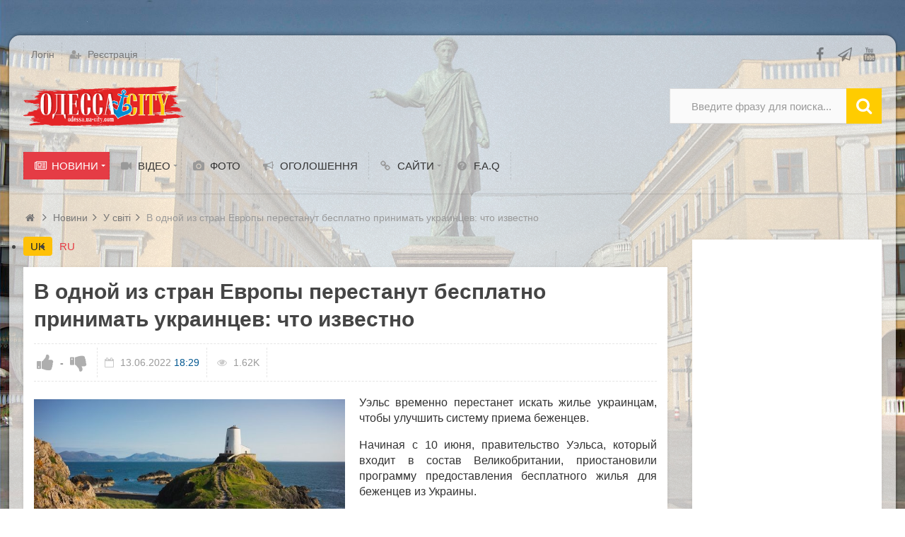

--- FILE ---
content_type: text/html; charset=utf-8
request_url: https://odessa.ua-city.com/news/v-odnoi-iz-stran-evropy-perestanut-besplatno-prinimat-ukraincev-chto-izvestno3.html
body_size: 11583
content:
<!DOCTYPE html>
<html>
<head>
    <title>
В одной из стран Европы перестанут бесплатно принимать украинцев: что известно
 / У світі &mdash; Одесса-city</title>
    <meta http-equiv="Content-Type" content="text/html; charset=utf-8">
	<meta name="viewport" content="width=device-width, initial-scale=1.0, maximum-scale=1.5">
                        	
	    	
	                    		    <meta name="keywords" content="жилье, правительство, людей, местные, уэльс, пауза, жители, уэльсе, жилья, homes">
		<meta name="description" content="Уэльс временно перестанет искать жилье украинцам, чтобы улучшить систему приема беженцев.">
		<link rel="icon" href="https://odessa.ua-city.com/upload/000/u1/1/e/ffdf0c85.png" type="image/png"  sizes="16x16" />
		<link rel="shortcut icon" href="https://odessa.ua-city.com/upload/000/u1/1/e/ffdf0c85.png" type="image/x-icon" />
		<link rel="icon" href="https://odessa.ua-city.com/upload/000/u1/d/6/94bcb2e6.png" type="image/png"  sizes="32x32" />
		<link rel="icon" href="https://odessa.ua-city.com/upload/000/u1/e/1/3182d835.png" type="image/png"  sizes="96x96" />
		<link rel="icon" href="https://odessa.ua-city.com/upload/000/u1/8/8/e447934d.png" type="image/png"  sizes="192x192" />
		<meta name="msapplication-TileColor" content="" />
		<meta name="msapplication-square70x70logo" content="https://odessa.ua-city.com/upload/000/u1/3/5/e67ff5f3.png" />
		<meta name="msapplication-TileImage" content="https://odessa.ua-city.com/upload/000/u1/3/6/d6096d98.png" />
		<meta name="msapplication-square150x150logo" content="https://odessa.ua-city.com/upload/000/u1/1/b/4389f307.png" />
		<meta name="msapplication-square310x310logo" content="https://odessa.ua-city.com/upload/000/u1/8/0/50f2babf.png" />
		<link rel="apple-touch-icon" sizes="57x57" href="https://odessa.ua-city.com/upload/000/u1/8/9/e5960cb0.png" />
		<link rel="apple-touch-icon" sizes="60x60" href="https://odessa.ua-city.com/upload/000/u1/e/8/e8dbb16f.png" />
		<link rel="apple-touch-icon" sizes="72x72" href="https://odessa.ua-city.com/upload/000/u1/d/0/d023d69c.png" />
		<link rel="apple-touch-icon" sizes="76x76" href="https://odessa.ua-city.com/upload/000/u1/f/3/0fc00e11.png" />
		<link rel="apple-touch-icon" sizes="114x114" href="https://odessa.ua-city.com/upload/000/u1/b/9/28086ab1.png" />
		<link rel="apple-touch-icon" sizes="120x120" href="https://odessa.ua-city.com/upload/000/u1/6/0/8f56a824.png" />
		<link rel="apple-touch-icon" sizes="144x144" href="https://odessa.ua-city.com/upload/000/u1/b/2/7ac052c3.png" />
		<link rel="apple-touch-icon" sizes="152x152" href="https://odessa.ua-city.com/upload/000/u1/0/7/94ddd096.png" />
		<link rel="apple-touch-icon" sizes="180x180" href="https://odessa.ua-city.com/upload/000/u1/3/9/39317f8f.png" />
		<link href="https://odessa.ua-city.com/news/v-odnoi-iz-stran-evropy-perestanut-besplatno-prinimat-ukraincev-chto-izvestno3.html?amp=1" rel="amphtml" />
		<meta property="og:title" content="
В одной из стран Европы перестанут бесплатно принимать украинцев: что известно
 / У світі"/>
		<meta property="og:type" content="website" />
		<meta property="og:url" content="https://odessa.ua-city.com/news/v-odnoi-iz-stran-evropy-perestanut-besplatno-prinimat-ukraincev-chto-izvestno3.html" />
		<meta property="og:site_name" content="Одесса-city"/>
		<meta property="og:description" content="Уэльс временно перестанет искать жилье украинцам, чтобы улучшить систему приема беженцев."/>
		<meta property="og:image" content="https://odessa.ua-city.com/upload/000/u0/8/d/d45f2cf4.jpg"/>
		<meta property="og:image:secure_url" content="httpss://odessa.ua-city.com/upload/000/u0/8/d/d45f2cf4.jpg"/>
		<meta property="og:image:type" content="image/jpeg"/>
		<meta property="og:image:height" content="410"/>
		<meta property="og:image:width" content="650"/>
		<link rel="canonical" href="https://odessa.ua-city.com/news/v-odnoi-iz-stran-evropy-perestanut-besplatno-prinimat-ukraincev-chto-izvestno3.html"/>
		<link rel="search" type="application/opensearchdescription+xml" href="https://odessa.ua-city.com/search/opensearch" title="Пошук на Одесса-city">
		<link rel="stylesheet" type="text/css" href="/templates/ultimate/css/theme-base.css?1604741882">
		<link rel="stylesheet" type="text/css" href="/templates/ultimate/css/theme-general.css?1604741882">
		<link rel="stylesheet" type="text/css" href="/templates/ultimate/css/theme-style-4.css?1604741882">
		<link rel="stylesheet" type="text/css" href="/templates/ultimate/css/theme-widgets.css?1604741882">
		<link rel="stylesheet" type="text/css" href="/templates/ultimate/css/theme-content.css?1604741882">
		<link rel="stylesheet" type="text/css" href="/templates/default/css/theme-modal.css?1604741882">
		<link rel="stylesheet" type="text/css" href="/templates/default/controllers/ktpl/css/styles.css?1604741882">
		<link rel="stylesheet" type="text/css" href="/templates/default/css/font-awesome/css/font-awesome.min.css?1604741882">
		<link rel="stylesheet" type="text/css" href="/templates/ultimate/controllers/video/styles.css?1604741882">
		<link rel="stylesheet" type="text/css" href="/wysiwyg/redactor/files/redactor.css?1604741882">
		<link rel="stylesheet" type="text/css" href="/templates/ultimate/framework/icons/FontAwesome/css/fontello.css?1604741882">
		<link rel="stylesheet" type="text/css" href="/cache/static/css/ultimate-202615-194336.css?1604741882">
		<link rel="stylesheet" type="text/css" href="/templates/ultimate/css/theme-media.css?1604741882">
		<link rel="stylesheet" type="text/css" href="/templates/ultimate/css/theme-custom.css?1604741882">
		<script src="/templates/default/js/jquery.js?1604741882" nonce="3f9e23de0e266621114baa001eb24d55c12205687d0afeeb"></script>
		<script src="/templates/default/js/jquery-modal.js?1604741882" nonce="3f9e23de0e266621114baa001eb24d55c12205687d0afeeb"></script>
		<script src="/templates/ultimate/js/secondary.js?1604741882" nonce="3f9e23de0e266621114baa001eb24d55c12205687d0afeeb"></script>
		<script src="/templates/ultimate/js/jquery.easing.1.3.min.js?1604741882" nonce="3f9e23de0e266621114baa001eb24d55c12205687d0afeeb"></script>
		<script src="/templates/ultimate/js/core.js?1604741882" nonce="3f9e23de0e266621114baa001eb24d55c12205687d0afeeb"></script>
		<script src="/templates/default/js/modal.js?1604741882" nonce="3f9e23de0e266621114baa001eb24d55c12205687d0afeeb"></script>
		<script src="/templates/ultimate/js/video/all.js?1604741882" nonce="3f9e23de0e266621114baa001eb24d55c12205687d0afeeb"></script>
		<script src="/templates/default/js/jquery-scroll.js?1604741882" nonce="3f9e23de0e266621114baa001eb24d55c12205687d0afeeb"></script>
		<script src="/templates/default/js/comments.js?1604741882" nonce="3f9e23de0e266621114baa001eb24d55c12205687d0afeeb"></script>
		<script src="/templates/default/js/jquery-cookie.js?1604741882" nonce="3f9e23de0e266621114baa001eb24d55c12205687d0afeeb"></script>
		<script src="/wysiwyg/redactor/files/htmlsanitizer.js?1604741882" nonce="3f9e23de0e266621114baa001eb24d55c12205687d0afeeb"></script>
		<script src="/wysiwyg/redactor/files/redactor.min.js?1604741882" nonce="3f9e23de0e266621114baa001eb24d55c12205687d0afeeb"></script>
		<script src="/templates/default/js/files.js?1604741882" nonce="3f9e23de0e266621114baa001eb24d55c12205687d0afeeb"></script>
		<script src="/wysiwyg/redactor/files/lang/uk.js?1604741882" nonce="3f9e23de0e266621114baa001eb24d55c12205687d0afeeb"></script>
		<script src="/templates/default/js/rating.js?1604741882" nonce="3f9e23de0e266621114baa001eb24d55c12205687d0afeeb"></script>
		<script src="/cache/static/js/ultimate-202615-194336.js?1604741882" nonce="3f9e23de0e266621114baa001eb24d55c12205687d0afeeb"></script>
				<meta name="csrf-token" content="5a1ee5ae6f63397b84549c78773cafc7d2147e202073b3c446736991aee44a80" />
	<script async src="https://pagead2.googlesyndication.com/pagead/js/adsbygoogle.js?client=ca-pub-1335696952383417"
     crossorigin="anonymous"></script>
<!-- Global site tag (gtag.js) - Google Analytics -->
<script async src="https://www.googletagmanager.com/gtag/js?id=G-TQZXKTHRMV"></script>
<script>
  window.dataLayer = window.dataLayer || [];
  function gtag(){dataLayer.push(arguments);}
  gtag('js', new Date());

  gtag('config', 'G-TQZXKTHRMV');
</script>
<!-- Google tag (gtag.js) -->
<script async src="https://www.googletagmanager.com/gtag/js?id=G-F0SFQWXZQ8"></script>
<script>
  window.dataLayer = window.dataLayer || [];
  function gtag(){dataLayer.push(arguments);}
  gtag('js', new Date());

  gtag('config', 'G-F0SFQWXZQ8');
</script>
<script async src="https://pagead2.googlesyndication.com/pagead/js/adsbygoogle.js?client=ca-pub-1335696952383417"
     crossorigin="anonymous"></script>
<meta name="yandex-verification" content="68f65a79d1b79faa" />
</head>

<body id="desktop_device_type" class="style4 section7">
	<div id="wrap_100" class="header_style_1">
	
				
<!-- Шапка сайта -->

		<header id="header_line">
		
			<div id="page_ptop" style="height:50px;"><a title="" href="#button"></a></div>
			
						
			<div id="header_box"  class="inner_wrap ">
				<div id="header" >
											<div id="top_menu_box">
							<div id="top_menu" class="clr">
														<nav>
							
<ul class="menu menu-header">

    
    
        
        
        
        <li class="level1  ajax-modal">
                            <a title="Логін" class="item" href="/auth/login" target="_self" id="menu-item-id-header-34">
                <span class="wrap ">
						Логін						
                                            </span>
                </a>
            
            
        
    
        
                    </li>
        
        
        <li class="level1  user_add">
                            <a title="Реєстрація" class="item" href="/auth/register" target="_self" id="menu-item-id-header-35">
                <span class="wrap ">
						Реєстрація						
                                            </span>
                </a>
            
            
        
    
            </li></ul>
    							</nav>
															<div id="top_extra">
								<span class="extra-link"><a target="_blank" class="dt-i-facebook" href="https://www.facebook.com/groups/odessacity"></a></span><span class="extra-link"><a target="_blank" class="dt-i-paper-plane" href="https://t.me/odessauacity"></a></span><span class="extra-link"><a target="_blank" class="dt-i-youtube" href="https://www.youtube.com/channel/UCbpgg7MovJKQp0eZjNr9NNA"></a></span>								</div>
														</div>
						</div>
										<div id="top_search" class="clr">
						<div id="logo">
														<a class="logo" href="/" title="Одесса-city">
																						<img alt="Одесса-city" src="/upload/000/u1/a/d/ec23eb8d.png" />
																					</a>
													</div>
						<form action="/search" method="GET">
							<input type="hidden" name="view" value="search" />
							<span name="gosearch" class="gosearch dt-i-search"></span>
							<input type="text" name="q"	value="Введите фразу для поиска..." onClick="this.value=''" onFocusOut="if(this.value==''){this.value='Введите фразу для поиска...';}" />
						</form>
					</div>
										<div id="main_menu_box">
						<div id="main_menu" class="clr minilogo">
																							<a href="/" id="minilogo" title="Одесса-city">
																									<img alt="Одесса-city" src="/upload/000/u1/b/a/2b10153c.png" />
																								</a>
																						<nav>
							
<ul class="menu menu-main">

    
    
        
        
        
        <li class="level1 parent active folder">
                            <a title="Новини" class="item" href="/news" target="_self" id="menu-item-id-main-40">
                <span class="wrap dt-i-newspaper">
						Новини						
                                            </span>
                </a>
            
            <ul>
        
    
        
        
        
        <li class="level2  ">
                            <a title="Суспільство" class="item" href="/news/obschestvo" target="_self" id="menu-item-id-main-content.news.2.40">
                <span class="wrap ">
						Суспільство						
                                            </span>
                </a>
            
            
        
    
        
                    </li>
        
        
        <li class="level2  ">
                            <a title="Бізнес" class="item" href="/news/biznes" target="_self" id="menu-item-id-main-content.news.3.40">
                <span class="wrap ">
						Бізнес						
                                            </span>
                </a>
            
            
        
    
        
                    </li>
        
        
        <li class="level2  ">
                            <a title="Політика" class="item" href="/news/politika" target="_self" id="menu-item-id-main-content.news.4.40">
                <span class="wrap ">
						Політика						
                                            </span>
                </a>
            
            
        
    
        
                    </li>
        
        
        <li class="level2 parent folder">
                            <a title="Інциденти" class="item" href="/news/proisshestvija" target="_self" id="menu-item-id-main-content.news.5.40">
                <span class="wrap ">
						Інциденти						
                                            </span>
                </a>
            
            <ul>
        
    
        
        
        
        <li class="level3  ">
                            <a title="Злочинність" class="item" href="/news/proisshestvija/kriminal" target="_self" id="menu-item-id-main-content.news.15.40">
                <span class="wrap ">
						Злочинність						
                                            </span>
                </a>
            
            
        
    
        
                    </li>
        
        
        <li class="level3  ">
                            <a title="ДТП" class="item" href="/news/proisshestvija/dtp" target="_self" id="menu-item-id-main-content.news.20.40">
                <span class="wrap ">
						ДТП						
                                            </span>
                </a>
            
            
        
    
                    </li></ul>
        
                    </li>
        
        
        <li class="level2  ">
                            <a title="У світі" class="item" href="/news/v-mire" target="_self" id="menu-item-id-main-content.news.6.40">
                <span class="wrap ">
						У світі						
                                            </span>
                </a>
            
            
        
    
        
                    </li>
        
        
        <li class="level2  ">
                            <a title="Спорт" class="item" href="/news/sport" target="_self" id="menu-item-id-main-content.news.7.40">
                <span class="wrap ">
						Спорт						
                                            </span>
                </a>
            
            
        
    
        
                    </li>
        
        
        <li class="level2 parent folder">
                            <a title="Одеса" class="item" href="/news/odessa" target="_self" id="menu-item-id-main-content.news.8.40">
                <span class="wrap ">
						Одеса						
                                            </span>
                </a>
            
            <ul>
        
    
        
        
        
        <li class="level3  ">
                            <a title="Інфраструктура" class="item" href="/news/odessa/infrastruktura" target="_self" id="menu-item-id-main-content.news.9.40">
                <span class="wrap ">
						Інфраструктура						
                                            </span>
                </a>
            
            
        
    
        
                    </li>
        
        
        <li class="level3  ">
                            <a title="ЖКГ" class="item" href="/news/odessa/zhkh" target="_self" id="menu-item-id-main-content.news.10.40">
                <span class="wrap ">
						ЖКГ						
                                            </span>
                </a>
            
            
        
    
        
                    </li>
        
        
        <li class="level3  ">
                            <a title="Транспорт" class="item" href="/news/odessa/transport" target="_self" id="menu-item-id-main-content.news.11.40">
                <span class="wrap ">
						Транспорт						
                                            </span>
                </a>
            
            
        
    
        
                    </li>
        
        
        <li class="level3  ">
                            <a title="Культура" class="item" href="/news/odessa/kultura" target="_self" id="menu-item-id-main-content.news.16.40">
                <span class="wrap ">
						Культура						
                                            </span>
                </a>
            
            
        
    
                    </li></ul>
        
                    </li>
        
        
        <li class="level2  ">
                            <a title="Технології" class="item" href="/news/tehnologii" target="_self" id="menu-item-id-main-content.news.12.40">
                <span class="wrap ">
						Технології						
                                            </span>
                </a>
            
            
        
    
        
                    </li>
        
        
        <li class="level2  ">
                            <a title="Економіка" class="item" href="/news/ekonomika" target="_self" id="menu-item-id-main-content.news.14.40">
                <span class="wrap ">
						Економіка						
                                            </span>
                </a>
            
            
        
    
        
                    </li>
        
        
        <li class="level2 parent folder">
                            <a title="Медицина" class="item" href="/news/medicina" target="_self" id="menu-item-id-main-content.news.17.40">
                <span class="wrap ">
						Медицина						
                                            </span>
                </a>
            
            <ul>
        
    
        
        
        
        <li class="level3  ">
                            <a title="КАРАНТИН" class="item" href="/news/medicina/karantin" target="_self" id="menu-item-id-main-content.news.13.40">
                <span class="wrap ">
						КАРАНТИН						
                                            </span>
                </a>
            
            
        
    
                    </li></ul>
        
                    </li>
        
        
        <li class="level2  ">
                            <a title="Освіта" class="item" href="/news/obrazovanie" target="_self" id="menu-item-id-main-content.news.18.40">
                <span class="wrap ">
						Освіта						
                                            </span>
                </a>
            
            
        
    
        
                    </li>
        
        
        <li class="level2  ">
                            <a title="Оперативно" class="item" href="/news/operativno" target="_self" id="menu-item-id-main-content.news.19.40">
                <span class="wrap ">
						Оперативно						
                                            </span>
                </a>
            
            
        
    
        
                    </li>
        
        
        <li class="level2  ">
                            <a title="Природа, екологія" class="item" href="/news/priroda-ekologija" target="_self" id="menu-item-id-main-content.news.21.40">
                <span class="wrap ">
						Природа, екологія						
                                            </span>
                </a>
            
            
        
    
        
                    </li>
        
        
        <li class="level2  ">
                            <a title="Війна" class="item" href="/news/voina" target="_self" id="menu-item-id-main-content.news.22.40">
                <span class="wrap ">
						Війна						
                                            </span>
                </a>
            
            
        
    
                    </li></ul>
        
                    </li>
        
        
        <li class="level1 parent folder">
                            <a title="ВІДЕО" class="item" href="/video" target="_self" id="menu-item-id-main-45">
                <span class="wrap dt-i-videocam">
						ВІДЕО						
                                            </span>
                </a>
            
            <ul>
        
    
        
        
        
        <li class="level2  ">
                            <a title="Канади відео" class="item" href="/channels" target="_self" id="menu-item-id-main-44">
                <span class="wrap dt-i-video">
						Канади відео						
                                            </span>
                </a>
            
            
        
    
                    </li></ul>
        
                    </li>
        
        
        <li class="level1  ">
                            <a title="Фото" class="item" href="/albums" target="_self" id="menu-item-id-main-6">
                <span class="wrap dt-i-camera">
						Фото						
                                            </span>
                </a>
            
            
        
    
        
                    </li>
        
        
        <li class="level1  ">
                            <a title="Оголошення" class="item" href="/board" target="_self" id="menu-item-id-main-39">
                <span class="wrap dt-i-megaphone">
						Оголошення						
                                            </span>
                </a>
            
            
        
    
        
                    </li>
        
        
        <li class="level1 parent folder">
                            <a title="Сайти" class="item" href="javascript:void(0)" target="_self" id="menu-item-id-main-7">
                <span class="wrap dt-i-link">
						Сайти						
                                            </span>
                </a>
            
            <ul>
        
    
        
        
        
        <li class="level2  ">
                            <a title="Міста України" class="item" href="https://ua-city.com" target="_blank" id="menu-item-id-main-8">
                <span class="wrap dt-i-link-ext">
						Міста України						
                                            </span>
                </a>
            
            
        
    
        
                    </li>
        
        
        <li class="level2  ">
                            <a title="Харків" class="item" href="https://myhome.kh.ua" target="_blank" id="menu-item-id-main-11">
                <span class="wrap dt-i-link-ext">
						Харків						
                                            </span>
                </a>
            
            
        
    
                    </li></ul>
        
                    </li>
        
        
        <li class="level1  ">
                            <a title="F.A.Q" class="item" href="/faq" target="_self" id="menu-item-id-main-46">
                <span class="wrap dt-i-help-circled">
						F.A.Q						
                                            </span>
                </a>
            
            
        
    
            </li></ul>
    							</nav>
						</div>
					</div>
									</div>
			</div>
						
		</header>
		
<!-- Контентная часть -->

		<div id="wrap_bg" class="inner_wrap  ">
			<div id="wrap_box">
																		<div id="breadcrumbs">
						<ul itemscope itemtype="https://schema.org/BreadcrumbList">

    <li class="home" itemprop="itemListElement" itemscope itemtype="https://schema.org/ListItem">
        <a  class="dt-i-home" href="/" title="Головна" itemprop="item">
			<meta itemprop="name" content="Головна" />
            <meta itemprop="position" content="1" />
		</a>
    </li>

    
        <li class="sep dt-i-angle-right"></li>

        
            
            <li itemprop="itemListElement" itemscope itemtype="https://schema.org/ListItem">
                                    <a href="/news" itemprop="item">
						<span itemprop="name">
							Новини						</span>
					</a>
                				<meta itemprop="position" content="2" />
            </li>

                            <li class="sep dt-i-angle-right"></li>
            
            
        
            
            <li itemprop="itemListElement" itemscope itemtype="https://schema.org/ListItem">
                                    <a href="/news/v-mire" itemprop="item">
						<span itemprop="name">
							У світі						</span>
					</a>
                				<meta itemprop="position" content="3" />
            </li>

                            <li class="sep dt-i-angle-right"></li>
            
            
        
            
            <li itemprop="itemListElement" itemscope itemtype="https://schema.org/ListItem">
                                    <span itemprop="name">
						
В одной из стран Европы перестанут бесплатно принимать украинцев: что известно
					</span>
                				<meta itemprop="position" content="4" />
            </li>

            
            
        
    </ul>					</div>
				            
<!-- Основная колонка -->			
			
				<div id="columns" class="r1l0">
					<div id="main_column_wrap">
						<div id="main_column10" class="main_column">
							<div class="column_wrap">
																	<div id="slider_top_box">
										    <ul class="nav nav-lang-select d-flex align-items-center">
                    <li class="nav-item">
                <a class="nav-link text-warning font-weight-bold active" 
                   href="/news/v-odnoi-iz-stran-evropy-perestanut-besplatno-prinimat-ukraincev-chto-izvestno3.html">
                    UK                </a>
            </li>
                    <li class="nav-item">
                <a class="nav-link text-muted" 
                   href="/ru/news/v-odnoi-iz-stran-evropy-perestanut-besplatno-prinimat-ukraincev-chto-izvestno3.html">
                    RU                </a>
            </li>
            </ul>
									</div>
																
								<div id="content_box" class="clr">
									<div id="content_bg">
										<div id="content_s0">
											<div id="content_c_wrap" class="cols_wrap cols_8">
																								<div id="content_wrap">
																									<div id="controller_wrap" class="clr  ">
																																										    <h1>
        
В одной из стран Европы перестанут бесплатно принимать украинцев: что известно
            </h1>

<div class="content_item news_item">
	        <div class="info_bar">
                            <div class="bar_item bi_rating" title="">
                                            
<div class="rating_widget content_news_rating" id="rating-news-2214"
            data-target-controller="content"
        data-target-subject="news"
        data-target-id="2214"
                    data-info-url="/rating/info"
            >
        <div class="arrow up">
                    <span class="disabled" title="Ви не можете голосувати"></span>
            </div>

    <div class="score" title="Рейтинг">
                    <span>-</span>
            </div>

    <div class="arrow down">
                    <span class="disabled" title="Ви не можете голосувати"></span>
            </div>

</div>

    <script>
        icms.rating.setOptions({
            url: '/rating/vote'
        });
    </script>
                                    </div>
                            <div class="bar_item bi_date_pub" title="Дата публікації">
                                            <time datetime="2022-06-13T18:29:35+03:00">13.06.2022</time> <span class="time">18:29</span>                                    </div>
                            <div class="bar_item bi_hits" title="1 619  переглядів">
                                            1.62K                                    </div>
                    </div>
    	
    
        
        
                    
                <div class="field ft_image f_photo left_field" >
                                        <div class="value"><a title="
В одной из стран Европы перестанут бесплатно принимать украинцев: что известно
" class="ajax-modal modal_image hover_image" href="/upload/000/u0/8/d/d45f2cf4.jpg"><img title="
В одной из стран Европы перестанут бесплатно принимать украинцев: что известно
" class=" img-fluid" src="/upload/000/u0/8/d/d45f2cf4.jpg" alt="
В одной из стран Европы перестанут бесплатно принимать украинцев: что известно
"></a></div>
                </div>

            
                <div class="field ft_html f_content auto_field" >
                                        <div class="value">
<p style="text-align: justify;">Уэльс временно перестанет искать жилье украинцам, чтобы улучшить систему приема беженцев.&nbsp;</p><p style="text-align: justify;">Начиная с 10 июня, правительство Уэльса, который входит в состав Великобритании, приостановили программу предоставления бесплатного жилья для беженцев из Украины.</p><p style="text-align: justify;">Об этом сообщает <a href="https://travel.rbc.ua/" target="_blank">TRAVEL РБК-Украина</a> со ссылкой на <a href="https://www.bbc.com/news/uk-wales-politics-61733848" target="_blank">BBC</a>.</p><p style="text-align: justify;">В правительстве Уэльса говорят, что пауза носит временный характер. Ее необходимость пояснили тем, что нужно время, чтобы "усовершенствовать условия пребывания людей и предоставлять высокие стандарты поддержки".</p><p style="text-align: justify;">Нововведение не повлияет на заявки, которы украинцы подали поданы ранее. Беженцы, которые оформили заявку до 10 июня, смогут прибыть в Уэльс по мере того, как им будут выдавать визы.</p><p style="text-align: justify;">“Количество выданных виз значительно превышает наши первоначальные обязательства по приему людей. Временная пауза позволит нам усовершенствовать меры, которые мы ввели для поддержки людей по прибытии, и обеспечить, чтобы все государственные службы, в частности, местные органы власти, могли оказывать поддержку на высоком уровне", – пояснила ситуацию министр социальной юстиции Джейн Хатт.</p><p style="text-align: justify;">Отметим, в Великобритании действует программа Homes for Ukraine: жилье беженцам предоставляют бесплатно. Уэльс в этой программе выступил "суперспонсором".</p><p style="text-align: justify;">В отличие от обычного спонсорства, где жилье обычно предоставляют только местные жители, в Уэльсе этим также занимается правительство. "Суперспонсором" выступило и правительство Шотландии – там программа бесплатного жилья продолжает действовать, как и раньше.</p><p style="text-align: justify;">В общей сложности в рамках программы Homes for Ukraine в Уэльсе украинские беженцы уже получили 4909 виз. Из них 2456 украинцев обеспечили жильем местные жители, а остальным людям проживание находили с помощью местного правительства.</p></div>
                </div>

                    
        
    
    
        
    
</div>

    <div id="comments_widget" class="tabs-menu">

    <span id="comments"></span>

    <ul class="tabbed content_news_comments_tab">
                    <li><a href="#tab-icms">Коментарі</a></li>
            </ul>

            <div id="tab-icms" class="tab content_news_comments" >
                <div id="comments_add_link">
        <a href="#reply" class="ajaxlink button dt-i-chat-empty" onclick="return icms.comments.add()">Написати коментар</a>
	</div>
<div id="comments_list">

    
        <div class="no_comments">
            Немає коментарів. Ваш буде першим!        </div>

        
    
    
</div>

<div id="comments_urls" style="display: none"
        data-get-url="/comments/get"
        data-approve-url="/comments/approve"
        data-delete-url="/comments/delete"
        data-refresh-url="/comments/refresh"
        data-track-url="/comments/track"
        data-rate-url="/comments/rate"
></div>

    <div id="comments_add_form">
                    <div class="preview_box"></div>
            <form action="/comments/submit" method="post">
                <input type="hidden" name="csrf_token" value="5a1ee5ae6f63397b84549c78773cafc7d2147e202073b3c446736991aee44a80" class="input form-control">                <input type="hidden" name="action" value="add" class="input form-control">                <input type="hidden" name="id" value="0" class="input form-control">                <input type="hidden" name="parent_id" value="0" class="input form-control">                <input type="hidden" name="tc" value="content" class="input form-control">                <input type="hidden" name="ts" value="news" class="input form-control">                <input type="hidden" name="ti" value="2214" class="input form-control">                <input type="hidden" name="tud" value="1" class="input form-control">                <input type="hidden" name="timestamp" value="1768910159" class="input form-control">                                                        <div class="author_data">
                        <div class="name field">
                            <label>Ваше ім`я:</label> <input type="text" name="author_name" class="input form-control">                        </div>
						                        <div class="email field">
                            <label>E-mail для відповідей:</label> <input type="text" name="author_email" class="input form-control">                        </div>
						                    </div>
                								<textarea name="content" class="form-control textarea imperavi_redactor" id="content"></textarea>                <div class="buttons">
                    <button class="button btn button-preview" type="button" value="Передпрогляд" onclick="icms.comments.preview()" name="preview"><span>Передпрогляд</span></button>                    <button class="button btn btn-secondary" type="button" value="Надіслати" onclick="icms.comments.submit()" name="submit"><span>Надіслати</span></button>                    <button class="button btn button-cancel" type="button" value="Скасувати" onclick="icms.comments.restoreForm()" name="cancel"><span>Скасувати</span></button>                </div>
                <div class="loading">
                    Завантаження...                </div>
            </form>
			            </div>

        </div>
            
</div>
																											</div>
																								</div>
																									<div id="main_bottom" class="clr"><div class="widget" id="widget_wrapper_54">
            <h4 class="title clr">
            <span>Інші новини</span>
                            <div class="links">
                                                                <a href="/news">
                            Більше                        </a>
                                    </div>
                    </h4>
        <div class="body clr">
        
    <div class="widget_content_list">
        
            
            <div class="item">
                                    <div class="image">
                                                    <a href="/news/na-svitanku-20-sichnia-voroh-atakuvav-tsyvilnu-ta-enerhetychnu-infrastrukturu-odeshchyny.html"><img title="На світанку 20 січня ворог атакував цивільну та енергетичну інфраструктуру Одещини" class=" img-fluid" src="/upload/000/u1/d/b/42f72a55.jpg" alt="На світанку 20 січня ворог атакував цивільну та енергетичну інфраструктуру Одещини"></a>
                                            </div>
                                <div class="info">
                    <div class="title">
                                                    <a href="/news/na-svitanku-20-sichnia-voroh-atakuvav-tsyvilnu-ta-enerhetychnu-infrastrukturu-odeshchyny.html">На світанку 20 січня ворог атакував цивільну та енергетичну інфраструктуру Одещини</a>
                                                                    </div>
                                                                <div class="teaser">
                                                            Вранці 20 січня російські безпілотники атакували Одеську область.                                                    </div>
                                                        </div>
            </div>

        
            
            <div class="item">
                                    <div class="image">
                                                    <a href="/news/v-odesi-pislia-ataky-droniv-seriozno-poshkodzheno-enerhoob-iekt-dtek.html"><img title="В Одесі після атаки дронів серйозно пошкоджено енергооб&rsquo;єкт ДТЕК" class=" img-fluid" src="/upload/000/u1/0/7/f4d13796.jpg" alt="В Одесі після атаки дронів серйозно пошкоджено енергооб&rsquo;єкт ДТЕК"></a>
                                            </div>
                                <div class="info">
                    <div class="title">
                                                    <a href="/news/v-odesi-pislia-ataky-droniv-seriozno-poshkodzheno-enerhoob-iekt-dtek.html">В Одесі після атаки дронів серйозно пошкоджено енергооб&rsquo;єкт ДТЕК</a>
                                                                    </div>
                                                                <div class="teaser">
                                                            У ніч на 19 січня внаслідок атаки російських безпілотників в Одесі зазнав значних руйнувань енергети                                                    </div>
                                                        </div>
            </div>

        
            
            <div class="item">
                                    <div class="image">
                                                    <a href="/news/hrafiky-vidkliuchen-svitla-shcho-chekaty-odesytam-19-sichnia.html"><img title="Графіки відключень світла: що чекати одеситам 19 січня" class=" img-fluid" src="/upload/000/u1/2/3/d574e131.jpg" alt="Графіки відключень світла: що чекати одеситам 19 січня"></a>
                                            </div>
                                <div class="info">
                    <div class="title">
                                                    <a href="/news/hrafiky-vidkliuchen-svitla-shcho-chekaty-odesytam-19-sichnia.html">Графіки відключень світла: що чекати одеситам 19 січня</a>
                                                                    </div>
                                                                <div class="teaser">
                                                            ДТЕК оприлюднив графіки стабілізаційних відключень електроенергії на 19 січня для частини Одеської о                                                    </div>
                                                        </div>
            </div>

        
            
            <div class="item">
                                    <div class="image">
                                                    <a href="/news/nichna-ataka-droniv-na-odeshchynu-poshkodzheno-infrastrukturu-ie-postrazhdalyi.html"><img title="Нічна атака дронів на Одещину: пошкоджено інфраструктуру, є постраждалий" class=" img-fluid" src="/upload/000/u1/9/c/nichna-ataka-droniv-na-odeshchynu-poshkodzheno-infrastrukturu-ie-postrazhdalyi-photo-small.png" alt="Нічна атака дронів на Одещину: пошкоджено інфраструктуру, є постраждалий"></a>
                                            </div>
                                <div class="info">
                    <div class="title">
                                                    <a href="/news/nichna-ataka-droniv-na-odeshchynu-poshkodzheno-infrastrukturu-ie-postrazhdalyi.html">Нічна атака дронів на Одещину: пошкоджено інфраструктуру, є постраждалий</a>
                                                                    </div>
                                                                <div class="teaser">
                                                            У ніч на 19 січня росія атакувала Одещину ударними безпілотниками.                                                    </div>
                                                        </div>
            </div>

        
            
            <div class="item">
                                    <div class="image">
                                                    <a href="/news/v-odesi-sud-zaareshtuvav-spivrobitnykiv-ttsk-pidozriuvanykh-u-vykradenni-cholovika-zarady-vykupu.html"><img title="В Одесі суд заарештував співробітників ТЦК, підозрюваних у викраденні чоловіка заради викупу" class=" img-fluid" src="/upload/000/u1/4/a/79510c57.webp" alt="В Одесі суд заарештував співробітників ТЦК, підозрюваних у викраденні чоловіка заради викупу"></a>
                                            </div>
                                <div class="info">
                    <div class="title">
                                                    <a href="/news/v-odesi-sud-zaareshtuvav-spivrobitnykiv-ttsk-pidozriuvanykh-u-vykradenni-cholovika-zarady-vykupu.html">В Одесі суд заарештував співробітників ТЦК, підозрюваних у викраденні чоловіка заради викупу</a>
                                                                    </div>
                                                                <div class="teaser">
                                                            Київський районний суд Одеси взяв під варту чотирьох підозрюваних &mdash; трьох співробітників ТЦК т                                                    </div>
                                                        </div>
            </div>

        
            
            <div class="item">
                                    <div class="image">
                                                    <a href="/news/chastyna-odesy-zalyshytsia-bez-svitla-vody-ta-tepla-adresy-i-chas-vidkliuchen.html"><img title="Частина Одеси залишиться без світла, води та тепла: адреси й час відключень" class=" img-fluid" src="/upload/000/u1/7/0/5da89c4c.jpg" alt="Частина Одеси залишиться без світла, води та тепла: адреси й час відключень"></a>
                                            </div>
                                <div class="info">
                    <div class="title">
                                                    <a href="/news/chastyna-odesy-zalyshytsia-bez-svitla-vody-ta-tepla-adresy-i-chas-vidkliuchen.html">Частина Одеси залишиться без світла, води та тепла: адреси й час відключень</a>
                                                                    </div>
                                                                <div class="teaser">
                                                            В Одесі 18 січня через ремонт електромереж без світла й води залишаться Лузанівка та частина Пересип                                                    </div>
                                                        </div>
            </div>

        
            
            <div class="item">
                                    <div class="image">
                                                    <a href="/news/hodyna-strakhu-v-avtobusi-v-odesi-vykryly-spivrobitnykiv-ttsk-pidozriuvanykh-u-vykradenni-cholovika-.html"><img title="&laquo;Година страху в автобусі&raquo;: в Одесі викрили співробітників ТЦК, підозрюваних у викраденні чоловіка заради викупу" class=" img-fluid" src="/upload/000/u1/6/9/4e7e9142.webp" alt="&laquo;Година страху в автобусі&raquo;: в Одесі викрили співробітників ТЦК, підозрюваних у викраденні чоловіка заради викупу"></a>
                                            </div>
                                <div class="info">
                    <div class="title">
                                                    <a href="/news/hodyna-strakhu-v-avtobusi-v-odesi-vykryly-spivrobitnykiv-ttsk-pidozriuvanykh-u-vykradenni-cholovika-.html">&laquo;Година страху в автобусі&raquo;: в Одесі викрили співробітників ТЦК, підозрюваних у викраденні чоловіка заради викупу</a>
                                                                    </div>
                                                                <div class="teaser">
                                                            В Одесі правоохоронці викрили злочин під час мобілізаційних заходів: трьох співробітників районного                                                     </div>
                                                        </div>
            </div>

        
            
            <div class="item">
                                    <div class="image">
                                                    <a href="/news/pidpal-za-1000-hryven-v-odesi-zatrymaly-zlovmysnyka-iakyi-spalyv-avto-susida.html"><img title="Підпал за 1000 гривень: в Одесі затримали зловмисника, який спалив авто сусіда" class=" img-fluid" src="/upload/000/u1/b/b/bb638aa1.jpg" alt="Підпал за 1000 гривень: в Одесі затримали зловмисника, який спалив авто сусіда"></a>
                                            </div>
                                <div class="info">
                    <div class="title">
                                                    <a href="/news/pidpal-za-1000-hryven-v-odesi-zatrymaly-zlovmysnyka-iakyi-spalyv-avto-susida.html">Підпал за 1000 гривень: в Одесі затримали зловмисника, який спалив авто сусіда</a>
                                                                    </div>
                                                                <div class="teaser">
                                                            В Одесі поліцейські оперативно затримали 21-річного чоловіка, який за винагороду у 1000 гривень підп                                                    </div>
                                                        </div>
            </div>

            </div>

    </div>
	</div><div class="widget" id="widget_wrapper_96">
        <div class="body clr">
        <div class="widget_html_block"><script async src="https://pagead2.googlesyndication.com/pagead/js/adsbygoogle.js?client=ca-pub-1335696952383417"
     crossorigin="anonymous"></script>
<!-- Растяжка №2 -->
<ins class="adsbygoogle"
     style="display:block"
     data-ad-client="ca-pub-1335696952383417"
     data-ad-slot="4327608735"
     data-ad-format="auto"
     data-full-width-responsive="true"></ins>
<script>
     (adsbygoogle = window.adsbygoogle || []).push({});
</script></div>

    </div>
	</div></div>
																							</div>
										</div>
									</div>
									
<!-- Контентный сайдбар -->
								
																
								</div>
							</div>
						</div>
					</div>

<!-- Левый сайдбар -->
					
					
<!-- Правый сайдбар -->
					
											<aside id="right_column">
							<div id="content_r_box" class="main_column cols_wrap cols_2">
								<div class="column_wrap">
																		<div class="widget" id="widget_wrapper_100">
        <div class="body clr">
        <div class="widget_html_block"><script async src="https://pagead2.googlesyndication.com/pagead/js/adsbygoogle.js?client=ca-pub-1335696952383417"
     crossorigin="anonymous"></script>
<!-- Блок №1 300х350 -->
<ins class="adsbygoogle"
     style="display:block"
     data-ad-client="ca-pub-1335696952383417"
     data-ad-slot="9968472684"
     data-ad-format="auto"
     data-full-width-responsive="true"></ins>
<script>
     (adsbygoogle = window.adsbygoogle || []).push({});
</script></div>

    </div>
	</div><div class="widget" id="widget_wrapper_95">
            <h4 class="title clr">
            <span>Категорії новин</span>
                    </h4>
        <div class="body clr">
        	<ul class="menu">

        
        
            
            
            <li class="level1  ">

                <a class="item" href="/news/obschestvo">
                   <span class="wrap">Суспільство</span>
                </a>

                
                
        
            
                            </li>
            
            <li class="level1  ">

                <a class="item" href="/news/biznes">
                   <span class="wrap">Бізнес</span>
                </a>

                
                
        
            
                            </li>
            
            <li class="level1  ">

                <a class="item" href="/news/politika">
                   <span class="wrap">Політика</span>
                </a>

                
                
        
            
                            </li>
            
            <li class="level1 parent folder">

                <a class="item" href="/news/proisshestvija">
                   <span class="wrap">Інциденти</span>
                </a>

                <ul>
                
        
            
            
            <li class="level2  folder_hidden">

                <a class="item" href="/news/proisshestvija/kriminal">
                   <span class="wrap">Злочинність</span>
                </a>

                
                
        
            
                            </li>
            
            <li class="level2  folder_hidden">

                <a class="item" href="/news/proisshestvija/dtp">
                   <span class="wrap">ДТП</span>
                </a>

                
                
        
                            </li></ul>
            
                            </li>
            
            <li class="level1  active">

                <a class="item" href="/news/v-mire">
                   <span class="wrap">У світі</span>
                </a>

                
                
        
            
                            </li>
            
            <li class="level1  ">

                <a class="item" href="/news/sport">
                   <span class="wrap">Спорт</span>
                </a>

                
                
        
            
                            </li>
            
            <li class="level1 parent folder">

                <a class="item" href="/news/odessa">
                   <span class="wrap">Одеса</span>
                </a>

                <ul>
                
        
            
            
            <li class="level2  folder_hidden">

                <a class="item" href="/news/odessa/infrastruktura">
                   <span class="wrap">Інфраструктура</span>
                </a>

                
                
        
            
                            </li>
            
            <li class="level2  folder_hidden">

                <a class="item" href="/news/odessa/zhkh">
                   <span class="wrap">ЖКГ</span>
                </a>

                
                
        
            
                            </li>
            
            <li class="level2  folder_hidden">

                <a class="item" href="/news/odessa/transport">
                   <span class="wrap">Транспорт</span>
                </a>

                
                
        
            
                            </li>
            
            <li class="level2  folder_hidden">

                <a class="item" href="/news/odessa/kultura">
                   <span class="wrap">Культура</span>
                </a>

                
                
        
                            </li></ul>
            
                            </li>
            
            <li class="level1  ">

                <a class="item" href="/news/tehnologii">
                   <span class="wrap">Технології</span>
                </a>

                
                
        
            
                            </li>
            
            <li class="level1  ">

                <a class="item" href="/news/ekonomika">
                   <span class="wrap">Економіка</span>
                </a>

                
                
        
            
                            </li>
            
            <li class="level1 parent folder">

                <a class="item" href="/news/medicina">
                   <span class="wrap">Медицина</span>
                </a>

                <ul>
                
        
            
            
            <li class="level2  folder_hidden">

                <a class="item" href="/news/medicina/karantin">
                   <span class="wrap">КАРАНТИН</span>
                </a>

                
                
        
                            </li></ul>
            
                            </li>
            
            <li class="level1  ">

                <a class="item" href="/news/obrazovanie">
                   <span class="wrap">Освіта</span>
                </a>

                
                
        
            
                            </li>
            
            <li class="level1  ">

                <a class="item" href="/news/operativno">
                   <span class="wrap">Оперативно</span>
                </a>

                
                
        
            
                            </li>
            
            <li class="level1  ">

                <a class="item" href="/news/priroda-ekologija">
                   <span class="wrap">Природа, екологія</span>
                </a>

                
                
        
            
                            </li>
            
            <li class="level1  ">

                <a class="item" href="/news/voina">
                   <span class="wrap">Війна</span>
                </a>

                
                
        
                    </li></ul>
            </div>
	</div>									<div class="widget" id="widget_wrapper_34">
        <div class="body clr">
        <div class="widget_html_block"><script async src="https://pagead2.googlesyndication.com/pagead/js/adsbygoogle.js"></script>
<!-- Блок №1 300х350 -->
<ins class="adsbygoogle"
     style="display:block"
     data-ad-client="ca-pub-1335696952383417"
     data-ad-slot="9968472684"
     data-ad-format="auto"
     data-full-width-responsive="true"></ins>
<script>
     (adsbygoogle = window.adsbygoogle || []).push({});
</script></div>

    </div>
	</div>								</div>
							</div>
						</aside>
						
					
					<div class="clr"></div>	

											<div id="banner3" class="clr cols_wrap cols_11">
							<div class="widget_html_block"><script async src="https://pagead2.googlesyndication.com/pagead/js/adsbygoogle.js?client=ca-pub-1335696952383417"
     crossorigin="anonymous"></script>
<!-- Растяжка №2 -->
<ins class="adsbygoogle"
     style="display:block"
     data-ad-client="ca-pub-1335696952383417"
     data-ad-slot="4327608735"
     data-ad-format="auto"
     data-full-width-responsive="true"></ins>
<script>
     (adsbygoogle = window.adsbygoogle || []).push({});
</script></div>

						</div>
									
				</div>
		
			</div>
						
		</div>

<!-- Bottom -->

				
<!-- Футер/подвал сайта -->

		<footer id="footer" class="clr "> 
			<div id="footer_wrap" class="inner_wrap clr">
				<div id="footer_widgets">
					<div id="footer_widgets_wrap">
						<nav>
						
<ul class="menu menu-footer">

    
    
        
        
        
        <li class="level1  ">
                            <a title="Про проект" class="item" href="/pages/about.html" target="_self" id="menu-item-id-footer-18">
                <span class="wrap ">
						Про проект						
                                            </span>
                </a>
            
            
        
    
        
                    </li>
        
        
        <li class="level1  ">
                            <a title="Правила сайту" class="item" href="/pages/rules.html" target="_self" id="menu-item-id-footer-19">
                <span class="wrap ">
						Правила сайту						
                                            </span>
                </a>
            
            
        
    
            </li></ul>
    <div class="widget_html_block"><!-- Global site tag (gtag.js) - Google Analytics -->
  <script async src="https://www.googletagmanager.com/gtag/js?id=UA-181829467-2"></script>
  <script>
    window.dataLayer = window.dataLayer || [];
    function gtag(){dataLayer.push(arguments);}
    gtag('js', new Date());

    gtag('config', 'UA-181829467-2');
  </script></div>

<div class="widget_html_block"><!-- Yandex.Metrika counter -->
<script type="text/javascript" >
   (function(m,e,t,r,i,k,a){m[i]=m[i]||function(){(m[i].a=m[i].a||[]).push(arguments)};
   m[i].l=1*new Date();k=e.createElement(t),a=e.getElementsByTagName(t)[0],k.async=1,k.src=r,a.parentNode.insertBefore(k,a)})
   (window, document, "script", "https://cdn.jsdelivr.net/npm/yandex-metrica-watch/tag.js", "ym");

   ym(76759726, "init", {
        clickmap:true,
        trackLinks:true,
        accurateTrackBounce:true,
        webvisor:true
   });
</script>
<noscript><div><img src="https://mc.yandex.ru/watch/76759726" style="position:absolute; left:-9999px;" alt="" /></div></noscript>
<!-- /Yandex.Metrika counter --></div>

						</nav>
					</div>
										<div id="foo_extra">
						<span class="extra-link"><a target="_blank" class="dt-i-facebook" href="https://www.facebook.com/groups/odessacity"></a></span><span class="extra-link"><a target="_blank" class="dt-i-paper-plane" href="https://t.me/odessauacity"></a></span><span class="extra-link"><a target="_blank" class="dt-i-youtube" href="https://www.youtube.com/channel/UCbpgg7MovJKQp0eZjNr9NNA"></a></span>					</div>
									</div>
				<div id="counter">
					<div id="banner4">
						<div class="logo">
													<img alt="Одесса-city" src="/upload/000/u1/a/d/ec23eb8d.png" />
												</div>
											</div>
					<div id="copyright">
						<a href="/">Одесса-city</a>
						&copy; 2026 Все права защищены!											</div>
				</div>
			</div>
			<!-- Отладка -->	
	
				
		</footer>
		
			<div id="page_pbottom" style="height: 30px">
		<a title="" href="#bottom"></a>		</div>
			
<!-- B-Panel -->	

		
			
	</div>	

    		<script>
			var LANG_DEZZO_LINKS_MORE = 'Еще';var LANG_DEZZO_MORE_ACTIONS = 'Еще действия';		</script>
		            <script nonce="3f9e23de0e266621114baa001eb24d55c12205687d0afeeb">
                var redactor_global_options = {};
                function init_redactor (dom_id){
                    var imperavi_options = {};
                    if(redactor_global_options.hasOwnProperty('field_'+dom_id)){
                        imperavi_options = redactor_global_options['field_'+dom_id];
                    } else if(redactor_global_options.hasOwnProperty('default')) {
                        imperavi_options = redactor_global_options.default;
                    }
                    icms.files.url_delete = '/files/delete';
                    imperavi_options.imageDeleteCallback = function (element){
                        if(confirm('Видалити зображення із сервера?')){
                            icms.files.deleteByPath($(element).attr('src'));
                        }
                    };
                    $('#'+dom_id).redactor(imperavi_options);
                    icms.forms.addWysiwygsInsertPool(dom_id, function(field_element, text){
                        $('#'+field_element).redactor('set', text);
                        $('#'+field_element).redactor('focus');
                    });
                    icms.forms.addWysiwygsAddPool(dom_id, function(field_element, text){
                        $('#'+field_element).redactor('insertHtml', text);
                    });
                }
            </script>
        
	
        <script nonce="3f9e23de0e266621114baa001eb24d55c12205687d0afeeb">
                            redactor_global_options['field_content'] = {"minHeight":200,"toolbarFixedBox":false,"plugins":[],"lang":"uk","smilesUrl":"\/typograph\/get_smiles","buttonSource":false,"upload_params":{"target_controller":"comments","target_subject":"news"}};
                $(function(){
                    init_redactor('content');
                });
                    </script>

        
	    <script nonce="3f9e23de0e266621114baa001eb24d55c12205687d0afeeb">
        var LANG_SEND = 'Надіслати';var LANG_SAVE = 'Зберегти';var LANG_COMMENT_DELETED = 'Коментар видалено';var LANG_COMMENT_DELETE_CONFIRM = 'Видалити коментар користувача %s?';var LANG_MODERATION_REFUSE_REASON = 'Вкажіть причину відхилення';                icms.comments.init({
            get:'/comments/get',
            approve:'/comments/approve',
            delete:'/comments/delete',
            refresh:'/comments/refresh',
            track:'/comments/track',
            rate:'/comments/rate'
            },{
            tc:'content',
            ts:'news',
            ti:'2214',
            tud:'1',
            timestamp:'1768910159'
        });
    </script>

	<script nonce="3f9e23de0e266621114baa001eb24d55c12205687d0afeeb">
    $(function (){
        initTabs('#comments_widget');
    });
</script>

<script defer src="https://static.cloudflareinsights.com/beacon.min.js/vcd15cbe7772f49c399c6a5babf22c1241717689176015" integrity="sha512-ZpsOmlRQV6y907TI0dKBHq9Md29nnaEIPlkf84rnaERnq6zvWvPUqr2ft8M1aS28oN72PdrCzSjY4U6VaAw1EQ==" data-cf-beacon='{"version":"2024.11.0","token":"84ed249cf14f4de69048944a7d985f85","r":1,"server_timing":{"name":{"cfCacheStatus":true,"cfEdge":true,"cfExtPri":true,"cfL4":true,"cfOrigin":true,"cfSpeedBrain":true},"location_startswith":null}}' crossorigin="anonymous"></script>
</body>
</html>

--- FILE ---
content_type: text/html; charset=utf-8
request_url: https://www.google.com/recaptcha/api2/aframe
body_size: 267
content:
<!DOCTYPE HTML><html><head><meta http-equiv="content-type" content="text/html; charset=UTF-8"></head><body><script nonce="GSii78hMD6Ul1MyqzNxWYw">/** Anti-fraud and anti-abuse applications only. See google.com/recaptcha */ try{var clients={'sodar':'https://pagead2.googlesyndication.com/pagead/sodar?'};window.addEventListener("message",function(a){try{if(a.source===window.parent){var b=JSON.parse(a.data);var c=clients[b['id']];if(c){var d=document.createElement('img');d.src=c+b['params']+'&rc='+(localStorage.getItem("rc::a")?sessionStorage.getItem("rc::b"):"");window.document.body.appendChild(d);sessionStorage.setItem("rc::e",parseInt(sessionStorage.getItem("rc::e")||0)+1);localStorage.setItem("rc::h",'1768910168011');}}}catch(b){}});window.parent.postMessage("_grecaptcha_ready", "*");}catch(b){}</script></body></html>

--- FILE ---
content_type: text/css
request_url: https://odessa.ua-city.com/templates/ultimate/css/theme-media.css?1604741882
body_size: 5112
content:
@media screen and (max-width:1024px){
	body.style1::before{background-image:url('../images/s1_bg_t.jpg');}
	body.style2::before{background-image:url('../images/s2_bg_t.jpg');}
	body.style3::before{background-image:url('../images/s3_bg_t.jpg');}
	body.style4::before{background-image:url('../images/s4_bg_t.jpg');}
	#top_extra{
		margin-bottom:15px;
	}
	.style3 #scroll_news_inner{
		padding:0;
	}
	#scroll_news_box .breaknews{
		display:none;
	}
	#main_column_wrap{
		margin-bottom:10px;
	}
	#footer_widgets,
	#footer #counter,
	#footer_widgets .module,
	#powered{
		float:none;
		width:100%;
	}
	#footer_widgets{
		margin-bottom:15px;
		padding-bottom:15px;
	}
	#footer #copyright,
	#banner4{
		text-align:center;
	}
	#foo_extra{
		float:none;
		text-align:center;
	}
	#foo_extra .extra-link{
		float:none;
		display:inline-block;
	}
	#main_menu select{
		height:50px;
		width:100%;
	}
	#top_menu select{
		float:left;
	}
	#user_box{
		margin:0 15px 0 0;
	}
	#footer_widgets ul.menu{
		float:none;
		text-align:center;
	}
	#on_top.pos1{top:0 !important;left:0 !important;}
	#on_top.pos2{top:0 !important;right:0 !important;}
	#on_top.pos3{bottom:0 !important;left:0 !important;}
	#on_top.pos4{bottom:0 !important;right:0 !important;}
	#age_limit.pos1{top:0 !important;left:0 !important;}
	#age_limit.pos2{top:0 !important;right:0 !important;}
	#age_limit.pos3{bottom:0 !important;left:0 !important;}
	#age_limit.pos4{bottom:0 !important;right:0 !important;}
	#age_limit_inner p{
		padding-bottom:10px;
		font-size:1.0667rem;
		line-height:1.4rem;
	}
	#age_limit_inner p::before{
		top:15px;
	}
	span.age_limit_button{
		padding:0 10px;
	}
	.tabs-menu > select{
		display:block !important;
		margin-bottom:15px;
	}
	.tabs-menu > ul{
		display:none;
	}
	.markItUpHeader ul li{
		margin-bottom:2px;
	}
	#pm_window.modal-messages{
		width:600px;
	}
	#pm_contact #contact_toggle{
		display:block;
	}
	#pm_window.modal-messages .right-panel{
		width:100%;
		left:-600px;
		display:none;
	}
	#pm_window.modal-messages .left-panel{
		width:100%;
		padding-left:0;
	}
	.dt_newsslider .dt_newsslider_slide_info{
		padding-left:2.4rem;
	}
	.dt_newsslider .dt_newsslider_slide_title{
		font-size:1.6667rem;
		line-height:1.8rem;
		padding:0 0 15px;
	}
	.dt_newsslider .dt_newsslider_slide_desc{
		font-size:1rem;
		padding:0 0 15px;
		line-height:1.333rem;
	}
	.content_list.tiled .info_bar{
		font-size:.8rem;
	}
	.content_list.tiled .bi_rating .rating_widget .arrow{
		font-size:1.2rem;
	}
	.share .ya-share2__container_size_s .ya-share2__item{
		margin-right:10px;
	}
	.activity-list .item .actions{
		opacity:.6;
	}
	.filter-panel .fields .field:nth-child(even),
	.filter-panel .fields .field:nth-child(odd){
		float:none;
		clear:both;
		width:100%;
		padding:10px 0;
	}
	.photo_filter{
		padding:0;
	}
	.photo_filter .box_menu{
		width:50%;
		display:block;
		margin-right:0;
		margin-bottom:1px;
	}
	.photo_filter .box_menu:first-child{
		border-radius:0;
	}
	.photo_filter .clear_filter{
		position:static;
		float:left;
		display:block;
		border-radius:0;
		width:50%;
	}
	.box_menu_dd{
		width:50%;
	}
	.box_menu_dd:nth-child(6),
	.box_menu_dd:nth-child(8){
		top:80px;
	}
	.box_menu_dd:nth-child(10),
	.box_menu_dd:nth-child(12){
		top:120px;
	}
	.box_menu_dd:nth-child(14),
	.box_menu_dd:nth-child(16){
		top:160px;
	}
	.striped-list.list-64 .item .actions{
		float:none;
		line-height:1.2;
		clear:both;
		margin:0 0 0 80px;
	}
	.striped-list.list-64 .icon + .title{
		float:none;
		max-width:none;
		margin:0 0 0 80px;
	}
	.content_list_styles .style_switch span{
		display:none;
	}
	.content_list.tiled .tile.inside .fields{
		padding:5px 10px;
	}
	.content_list.tiled .tile.inside .field{
		font-size:.8rem;
	}
	#upload-drag-drop-description{
		display:none;
	}
	.video_tumb_block > a > .dt-i-play,
	.widget_video_wrap > a > .dt-i-play{
		opacity:.7;
	}
	.content_list_item .video_content .tags_bar,
	.content_list_item .video_content .info_bar{
		display:none;
	}
	.video_tumb_block{
		width:35%;
	}
	.video_text .video_content .f_content .value{
		font-size:.8rem;
		line-height:1rem;
		max-height:3rem;
	}
	.video_parse_list .parse_action{
		opacity:1;
		margin-top:0;
		top:0;
	}
	.inside .addto_playlist{
		display:block !important;
	}
	.inside .ifield_title{
		font-size:.9333rem;
	}
	.ioverlay{
		opacity:.5;
		background-color:transparent;
	}
	.iduration{
		display:block !important;
	}
	.video_preview{
		width:100%;
	}
	.video_edit_info{
		clear:both;
		padding:0;
		font-size:.8rem;
	}
	.video_edit_info h3{
		font-size:1.2rem;
	}
	.edit_movie_form dt,
	.edit_movie_form dd{
		margin:0;
		font-size:.8rem;
	}
	.video_edit_info > div{
		margin:10px 0 0;
	}
	.tabs-menu #f_is_private{
		display:none;
	}
	.playlist_page_player{
		float:none;
		width:100%;
	}
	#watch-appbar-playlist.playlist_playlist-videos-list{
		float:none;
		width:100%;
	}
	#watch-appbar-playlist.playlist_playlist-videos-list .playlist-videos-list{
		height:auto !important;
	}
	.video_isotope li.wide{
		width:50% !important;
	}
	.video_isotope li.full{
		width:50% !important;
	}
	.video_isotope li.small{
		width:25% !important;
	}
	.related_list .widget_video_wrap > a.nowrap_text{
		font-size:.8rem;
		height:1.2rem;
		line-height:1.2rem;
		padding:0 5px;
	}
	.related_list .widget_video_wrap .duration{
		bottom:1.2rem;
		font-size:.7333rem;
	}
	.success_parse_form div{
		max-width:500px;
		min-height:auto;
	}
	.channels_list .video_tumb_block{
		width:35%;
	}
	.latest_channel_movie{
		margin-right:5px;
	}
	.widget_video_slider_wrap .iduration{
		display:none !important;
	}
	.playlist_info{
		font-size:.8rem;
	}
	.channel_trailer .video_text .video_content p{
		font-size:.8rem;
		margin:5px 0;
	}
	.channel_trailer .video_tumb_block{
		width:45%;
	}
	.channel_trailer .info_bar{
		display:none;
	}
	#maps-marker-form #columns{
		width:580px;
	}
	#maps-marker-form #columns #map-canvas,
	#maps-marker-form #columns #city-selection,
	#maps-marker-form #columns #b-hours{
		width:350px;
	}
	#maps-marker-form #columns #map-canvas{
		height:350px;	
	}
	#maps-marker-form #columns #city-selection .search-form .input{
		width:100%;
		margin-bottom:5px;
	}
	#maps-marker-form #columns #b-hours{
		padding:10px 5px;
	}
	#maps-marker-form #columns #b-hours td{
		padding:5px !important;
		font-size:12px !important;
	}
	#maps-marker-form #columns #b-hours .cell-hours select{
		width:60px;
		height:2rem;
		font-size:12px;
	}
	#maps-item-rating .score{
		width:50%;
		margin:0;
	}
	#maps-item-rating .score:nth-child(odd){
		border-right:1px solid rgba(0,0,0,.1);
	}
	#maps-item-rating .score:nth-child(-n+2){
		border-bottom:1px solid rgba(0,0,0,.1);
	}
	.content_item.places_item .f_content{
		clear:both;
	}	
	.content_item.places_item .maps-mini-map,
	.content_item.places_item .maps-addrs-list{
		max-width:50% !important;
	}
	.maps-entries-list-filter.filter-panel .field .addr{
		width:200px;
	}
	.maps-entries-list-filter.filter-panel .field:nth-child(2) .title{
		display:none;
	}
	.maps-news-entry-full .content .image{
		max-width:50%;
	}
	#user_profile_header{
		clear:both;
	}
	#user_profile_rates > div > span,
	#user_profile_rates > div > a,
	#user_profile_ratings > div > span{
		display:inline-block;
		font-size:1.2rem;
	}
	.content_list_rss_icon,
	#controller_wrap > .subscribe_wrap{
		float:left;
		margin:0 15px 15px 0;
	}
	#controller_wrap > .fixed_actions_menu.bordered + .subscribe_wrap{
		line-height:1.3;
	}
	#controller_wrap > h1,
	h1.item_title{
		float:none;
		clear:both;
	}
	.ctrenter_hint{
		display:none;
	}
	/*end of 1024*/
}
@media screen and (max-width:639px){
	#controller_wrap > h1,
	h1.item_title{
		font-size:1.6rem;
	}
	body.style1::before{background-image:url('../images/s1_bg_m.jpg');}
	body.style2::before{background-image:url('../images/s2_bg_m.jpg');}
	body.style3::before{background-image:url('../images/s3_bg_m.jpg');}
	body.style4::before{background-image:url('../images/s4_bg_m.jpg');}
	#logo{
		height:auto;
		float:none;
		clear:both;
		margin:0 0 15px;
	}
	#logo .logo{
		text-align:center;
		display:block;
	}
	#top_search form{
		float:none;
		min-width:250px;
		width:70%;
		margin:0 auto;
	}
	#top_search input[type="text"]{
		float:none;
		width:100%;
		font-size:.8rem;
		padding-left:10px;
	}
	.mobile_nav_box + nav + #top_extra{
		margin-bottom:0;
	}
	#top_menu #top_extra + select{
		float:none;
		width:100%;
	}
	#bottom .widget{
		width:90%;
		box-sizing:border-box;
		padding-bottom:15px;
		margin:0 auto;
		clear:both;
		float:none;
	}
	#age_limit_inner{
		width:90%;
		height:320px;
		margin-left:-45%;
		margin-top:-160px;
	}
	#age_limit_inner p{
		padding:10px 20px 10px 70px;
		font-size:1rem;
		line-height:1.2rem;
	}
	#age_limit_inner p::before{
		left:10px;
		top:10px;
	}
	#age_limit_buttons{
		margin:0;
	}
	#cookie_alert p{
		text-align:center;
		margin-right:0;
	}
	#cookie_alert #cookie_ok{
		position:static;
		top:auto;
		right:auto;
		margin-top:0;
	}
	.pagebar_nav,
	.pagebar_pages{
		float:none;
		width:100%;
	}
	.pagebar_nav{
		border-bottom:1px solid rgba(0,0,0,.05);
		margin-bottom:10px;
	}
	.pagebar_pages,
	.pagebar_notice{
		text-align:center;
		margin:0;
		display:block;
	}
	.pagebar_nav .pagebar_page{
		width:50%;
		text-align:center;
	}
	#pm_window.modal-messages .markItUpHeader ul a{
		padding:4px !important;
	}
	#pm_contact .smilepanel{
		width:100%;
		right:0;
	}
	#pm_contact .composer .buttons input{
		line-height:1.333rem;
		min-height:1.333rem;
	}
	#comments_widget #comments_refresh_panel{
		display:none;
	}
	#pm_contact .overview{
		position:relative;
		padding:9px 0 9px 5px;
	}
	#pm_contact .actions{
		float:none;
		line-height:50px;
		background:url('../images/fill.png') repeat 0 0 #fff;
		display:none;
		position:absolute;
		left:0;
		top:0;
		width:100%;
		padding:0 0 0 10px;
	}
	#pm_contact .actions.actions-active{
		display:block;
		text-align:right;
		padding-right:60px;
	}
	#pm_contact .toogle-actions{
		display:block;
		position:absolute;
		right:9px;
		top:50%;
		width:30px;
		height:30px;
		margin-top:-15px;
		opacity:.7;
		cursor:pointer;
		border-radius:2px;
	}
	#pm_contact .toogle-actions::before{
		font-family:'fontello';
		content:'\e663';
	}
	#pm_contact .toogle-actions.toogle-actions-active{
		opacity:1;
	}
	#pm_contact .overview .user_date_log{
		display:none!important;
	}
	.nyroModalMessage input.button-small{
		padding:4px 7px;
		font-size:12px;
	}
	.widget_content_slider .slide{
		width:100% !important;
	}
	.widget_content_slider .slide .heading{
		padding:10px;
	}
	.widget_content_slider .slide .heading h2{
		font-size:1rem;
		line-height:1.1333rem;
	}
	.widget_content_slider .slide .heading .teaser{
		font-size:.8rem;
		line-height:.9333rem;
	}
	.widget_content_slider .slide .heading .teaser .date{
		font-size:.6rem;
	}
	.widget_content_slider .items{
		width:auto !important;
	}
	.widget_content_slider .items .item .image{
		margin-right:0;
		float:none;
	}
	.widget_content_slider .items .item .title{
		display:none;
	}
	.dt_newsslider .dt_newsslider_slide_title{
		font-size:1.2rem;
		line-height:1.3333rem;
	}
	.dt_newsslider .dt_newsslider_slide_desc{
		font-size:.8rem;
		line-height:1rem;
	}
	.dt_newsscroll_inner a.dt_newsscroll_title::before,
	.dt_newsscroll_inner span.dt_newsscroll_date{
		display:none;
	}
	.content_item .ft_text .value,
	.content_item .ft_html .value,
	.content_list_item .ft_text .value,
	.content_list_item .ft_html .value{
		line-height:1.2;
	}
	#controller_wrap > h1{
		line-height:1;
	}
	#controller_wrap .fixed_actions_menu{
		display:block !important;
		float:none !important;
		margin:-15px -15px 15px -15px !important;
	}
	#controller_wrap .fixed_actions_menu ul.menu li.level1{
		float:none;
	}
	#controller_wrap .fixed_actions_menu > ul.menu > li.level1:first-child a span{
		display:block;
		text-overflow:ellipsis;
		overflow:hidden;
		white-space:nowrap;
	}
	#controller_wrap .fixed_actions_menu .action_menu_drop_wrap{
		width:100%;
	}
	.filter-panel .filter-link a{
		display:block;
	}
	.city-input span{
		max-width:200px;
		margin-bottom:5px;
	}
	.city-input a.ajax-modal{
		display:block;
		clear:both;
	}
	.content_list .info_bar{
		font-size:.8rem;
		border-top:0 none;
		border-bottom:0 none;
		margin-bottom:5px;
	}
	.content_item .info_bar .bar_item,
	.content_list_item .info_bar .bar_item{
		border-right:0 none;
		padding-left:0;
	}
	.content_list_item .bar_item.bi_rating{
		float:right;
	}
	.content_list.featured .first .ft_image,
	.content_list.featured .first .photo{
		margin-bottom:15px;
	}
	.content_list.featured .first .fetured_item_info{
		position:relative;
		bottom:auto;
		left:auto;
		width:auto;
		background:transparent;
		padding:0;
	}
	.content_list.featured .first .field{
		padding:0;
	}
	.content_list.featured .first .info_bar{
		padding:0;
	}
	.content_list.table{
		display:block;
	}
	.content_list.table .table_row{
		display:flex;
		flex-flow:row nowrap;
		border-bottom:1px solid rgba(0,0,0,.07);
	}
	.content_list.table .table_row > div{
		border-bottom:0;
	}
	.content_list.table .thead{
		display:none;
	}
	.content_list.table .table_row > div{
		display:none;
	}
	.content_list.table .photo,
	.content_list.table .ft_caption,
	.content_list.table .f_title,
	.content_list.table .rating{
		display:block !important;
	}
	.content_item .field.left_field,
	.content_item .field.right_field{
		float:none;
		margin-right:0;
		margin-left:0;
		width:100% !important;
		max-width:none;
	}
	#comments_widget .track{
		text-align:left;
	}
	#comments_list .comment{
		margin-left:0 !important;
	}
	#comments_list .comment .info > div{
		margin-right:5px;
	}
	#comments_list .comment .info > div:last-child{
		margin-right:0;
	}
	#comments_list .comment .body .avatar,
	#wall_widget #entries_list .entry .body .avatar{
		float:none;
		clear:both;
		margin:0;
		text-align:center;
	}
	#comments_list .comment .body .avatar a,
	#wall_widget #entries_list .entry .body .avatar a{
		display:inline-block;
	}
	#wall_widget #entries_list .entry .info,
	#wall_widget #entries_list .entry .content .text,
	#comments_list .comment .content{
		padding:5px 0 0 0;
		line-height:1.2;
		font-size:.9333rem;
	}
	#wall_widget #entries_list .entry .links,
	#comments_list .comment .content .links{
		font-size:.8rem;
	}
	#wall_widget #wall_add_form,
	#comments_widget #comments_add_form{
		padding:10px;
		margin:0 -15px -15px;
		border-radius:0 !important;
	}
	#wall_widget #wall_add_form .buttons .button,
	#comments_widget #comments_add_form .buttons .button{
		margin-bottom:5px;
		display:block;
		padding:0;
		width:100%;
		text-align:center;
	}
	#invite_users_form{
		width:460px;
	}
	#search_form select{
		width:48%;
		margin-left:4%;
		float:left;
	}
	.activity-list{
		padding-left:0;
	}
	.activity-list h3 .octicon,
	.activity-list::before{
		display:none;
	}
	.activity-list h3{
		margin:0;
	}
	.photo_filter{
		overflow:hidden;
	}
	.photo_filter .box_menu{
		width:100%;
	}
	.box_menu_dd{
		position:static;
		width:100%;
		clear:both;
	}
	#content_bind_form #item-find-field,
	#content_bind_form #item-find-input{
		width:100%;
		float:none;
		min-width:230px;
	}
	#content_bind_form #item-find-field{
		margin-bottom:10px;
	}
	.gwrapper .group_counts > div{
		border-right:0 none;
		border-bottom:1px solid rgba(0,0,0,.07);
		display:block;
		margin:0;
		padding:10px 0;
		font-size:.9333rem;
	}
	#group_profile{
		padding:5px 0;
		border:0 none;
		border-radius:0;
	}
	#user_profile_title .avatar{display:none;}
	#user_profile_title .name{padding-left:0;}
	#user_profile #left-column{
		float:none;
		width:100%;
		max-width:none;
		margin-bottom:20px;
	}
	#user_profile #left-column .block{
		margin-right:0;
	}
	#user_profile #left-column #avatar{
		padding-top:15px;
		padding-bottom:15px;
	}
	#user_profile #avatar img{
		width:auto;
		max-width:100%;
	}
	#user_status_widget{
		padding:0;
		border:0 none;
	}
	#user_profile_menu ul.menu li.level1 > a > span{
		overflow:hidden;
		text-overflow:ellipsis;
		white-space:nowrap;
	}
	.buttons_delete_profile{
		float:none;
		margin-bottom:15px;
	}
	.buttons_delete_profile input{
		font-size:.8rem;
	}
	.striped-list .item .actions{
		float:none;
		clear:both;
	}
	.modal_padding{
		min-width:320px;
	}
	form .buttons input{
		display:block;
		width:100%;
		box-sizing:border-box;
		margin-bottom:10px;
	}
	.content_list_styles{
		display:none;
	}
	#upload-prompt-box h1{
		font-size:1.2rem;
	}
	#start-upload-button-single{
		margin-top:0;
	}
	.video_tumb_block{
		width:100% !important;
		float:none;
		margin-bottom:15px;
	}
	.video_text_block{
		width:100%;
	}
	.video_text{
		padding:0;
	}
	#stats-charts-container,
	#stats-countries{
		clear:both;
		float:none;
		width:100%;
	}
	.video_isotope li.wide{
		width:66.6666% !important;
	}
	.video_isotope li.full{
		width:66.6666% !important;
	}
	.video_isotope li.small{
		width:33.333% !important;
	}
	.float_left.user-box,
	.like-box.float-right{
		float:none;
		clear:both;
	}
	.float_left.user-box{
		border-top:1px solid rgba(0,0,0,.07);
		padding-top:15px;
	}
	.float_left.user-box .float-right{
		float:none;
	}
	.like-box.float-right{
		margin:0 auto 15px;
	}
	.video_item .tabbed{
		border-top:1px solid rgba(0,0,0,.07);
	}
	.video_item .tabbed li{
		width:50%;
		margin:0;
		text-align:center;
		border-bottom:1px solid rgba(0,0,0,.07);
	}
	.video_item .tabbed li:nth-child(odd){
		border-left:1px solid rgba(0,0,0,.07);
	}
	.video_item .tabbed li a{
		font-size:14px;
	}
	.video_item .field.ft_html.f_content{
		font-size:.8667rem;
	}
	.related_list .widget_video_wrap > a.nowrap_text{
		font-size:.7333rem;
		padding:0 2px;
	}
	.addtoplaylist_lists h3{
		margin-bottom:10px;
		font-size:15px;
	}
	.success_parse_form div{
		max-width:280px;
	}
	.channel_text_block{
		padding:0;
	}
	.video_content .f_teaser{
		margin-bottom:0;
	}
	.widget_video_slider_wrap > a > strong{
		height:2rem;
		line-height:2rem;
		font-size:1rem;
		bottom:.5rem;
	}
	.slider-video-teaser{
		display:none;
	}
	.widget_video_slider_wrap{
		padding-bottom:56.25%;
	}
	.confirm_replace_form{
		width:280px !important;
	}
	#markers-gallery,
	#maps-city-selector-window{
		width:250px !important;
	}
	.maps-list .content_list_item .bi_rating{
		float:left;
	}
	.maps-list.list.photo_size_normal .content_list_item .photo{
		width:250px;
		float:none;
		margin:0 auto 15px;
	}
	.maps-list.list.photo_size_normal .content_list_item .photo a{
		margin:0;
	}
	.maps-list.list.photo_size_normal .content_list_item .fields{
		margin-left:0;
	}
	#maps-markers-list .marker-field div{
		display:block;
		float:none;
		margin-bottom:5px;
	}
	#maps-markers-list .marker-field div::before{
		width:1rem;
		display:inline-block;
	}
	#maps-marker-form #columns .column:first-child,
	#maps-marker-form #columns{
		width:260px;
		margin:0;
	}
	#maps-marker-form #columns #map-canvas,
	#maps-marker-form #columns #city-selection,
	#maps-marker-form #columns #b-hours{
		width:260px;
	}
	#maps-marker-form #columns #map-canvas{
		height:260px;	
	}
	#maps-marker-form #columns #city-selection,
	#maps-marker-form #columns #b-hours{
		position:absolute;
		left:15px;
		top:73px;
		background:#fff;
		box-shadow:0 5px 5px -2px rgba(0,0,0,.3);
		height:auto;
	}
	#maps-marker-form #columns #b-hours{
		top:auto;
		bottom:150px;
	}
	#maps-marker-form #columns #b-hours{
		overflow-x:auto;
	}
	#maps-marker-form #columns #b-hours .days{
		min-width:350px;
	}
	.content_item.places_item .ft_image{
		max-width:100%;
		margin:0 auto 15px;
		float:none;
		clear:both;
	}
	.maps-entries-list-filter.filter-panel .field .title,
	.maps-entries-list-filter.filter-panel .field{
		float:none;
		margin:0;
	}
	.maps-entries-list-filter.filter-panel .field > div{
		width:100% !important;
	}
	.maps-entries-list-filter.filter-panel .field .addr{
		margin-bottom:5px;
	}
	.maps-review .maps-star-rating .star{
		height:16px;
		width:16px;
	}
	.maps-review .maps-star-rating .star::before{
		font-size:16px;
		line-height:16px;
	}
	.maps-review .actions{
		font-size:13px;
	}
	.news-target .maps-balloon .details .contacts ul li,
	#maps-review-view .contacts li{
		float:none;
		margin-left:0;
		padding-left:0;
		border-left:0 none;	
	}
	.maps-news-entry-full .content .image{
		max-width:none;
		float:none;
		margin:0 auto 15px;
	}
	.maps-news-entry-full .content .image a{
		display:block;
	}
	.list_subscribers_wrap{
		width:280px;
	}
	#controller_wrap > .subscribe_wrap{
		line-height:1.3;
	}
	.first_type_images{
		clear:both;
		max-width:100%;
	}
	#bottom .widget > .title > span{
		text-align:center;
		float:none;
	}
	#pm_window.modal-messages{
		max-width:500px;
	}
	/*end of 639*/
}
@media screen and (max-width:480px){
	#controller_wrap > h1,
	h1.item_title{
		font-size:1.2rem;
	}
	.fixed ul.mobile_nav{
		top:50px !important;
	}
	#bottom .widget{
		width:96%;
	}
	#age_limit_inner p{
		padding-bottom:0;
	}
	span.age_limit_button{
		font-size:.9333rem;
	}
	#cookie_alert .button{
		padding:0;
		font-size:15px;
	}
	form .input-prefix-suffix .input,
	form .input-prefix-suffix .prefix,
	form .input-prefix-suffix .suffix{
		float:none;
		width:100%;
	}
	form .input-prefix-suffix .prefix{
		border-radius:6px 6px 0 0;
	}
	form .input-prefix-suffix .suffix{
		border-radius:0 0 6px 6px;
	}
	#album-photos-widget .preview .thumb{
		float:none;
		clear:both;
		margin-bottom:15px;
	}
	#album-photos-widget .preview .info{
		margin-left:0;
	}
	#pm_chat .message_text{
		font-size:.8rem;
	}
	.dt_newsslider .dt_newsslider_slide_desc{
		display:none;
	}
	.dt_newsslider .dt_newsslider_slide_title{
		font-size:1rem;
		line-height:1.2rem;
		padding:0;
	}
	.content_list_item .ft_image,
	.content_list_item .photo{
		float:none;
		margin:0 0 15px;
		max-width:none;
		max-height:150px;
	}
	.content_list_item .photo.item_image_small{
		float:left;
		margin:0 10px 10px 0;
	}
	.content_list.featured .second .info_bar .bar_item{
		padding:5px 0;
	}
	.content_list.table table td.rating{
		display:none;
	}
	.content_list.featured .content_list_item .bar_item.bi_rating,
	.content_list_item .info_bar .bi_rating{
		clear:both;
		float:none;
		padding:10px 0;
	}
	#invite_users_form{
		width:300px;
	}
	#search_form select{
		width:100%;
		margin-left:0 !important;
		margin-bottom:10px;
		float:none;
	}
	.pills-menu li, .pills-menu-small li{
		margin-bottom:10px;
	}
	.striped-list.list-64 .item .actions{
		margin:0;
	}
	.striped-list.list-64 .icon{
		text-align:center;
		float:none;
		line-height:normal;
		margin:0;
	}
	.striped-list.list-64 .icon a{
		display:inline-block;
	}
	.striped-list.list-64 .icon + .title{
		float:none;
		max-width:none;
		margin:0;
	}
	.groups-list .fields{
		font-size:.9333rem;
	}
	.content_item .ft_image,
	.content_item .ft_html{
		margin:0 0 20px;
		float:none;
		max-width:100%;
	}
	.content_item .ft_image img{
		margin:0 auto;
	}
	.edit_movie_form .video_preview{
		height:200px !important;
	}
	.video_channels_list .video_tumb_block{
		height:auto;
		width:100%;
	}
	.channel_text_block{
		padding-bottom:10px;
	}
	.video_isotope li.wide{
		width:100% !important;
	}
	.video_isotope li.full{
		width:100% !important;
	}
	.video_isotope li.small{
		width:50% !important;
	}
	.video_item .tabbed{
		background-color:rgba(0,0,0,.03);
		border-right:1px solid rgba(0,0,0,.07);
	}
	.video_item .tabbed li{
		width:auto;
		background-color:#fff;
		border-bottom:0 none;
	}
	.video_item .tabbed li:nth-child(odd){
		border-left:0 none;
	}
	.video_item .tabbed li:first-child{
		border-left:1px solid rgba(0,0,0,.07);
	}
	.style1 .video_item .tabbed li.active:first-child,
	.style4 .video_item .tabbed li.active:first-child{
		border-left:0 none;
	}
	.video_item .tabbed li a{
		padding-left:10px;
		padding-right:10px;
		letter-spacing:-999em;
	}
	.video_item .tabbed li.active a,
	.video_item .tabbed li a i{
		letter-spacing:normal;
	}
	.user-box .line32{
		line-height:27px;
		font-size:13px;
	}
	.subscribe,
	.unsubscribe{
		line-height:18px;
		font-size:13px;	
	}
	.count-subscribers{
		font-size:11px;
	}
	.user-box .video-info{
		font-size:12px;
	}
	.video_item .tags_bar{
		font-size:.8rem;
	}
	.maps-list.list.photo_size_micro .content_list_item .photo,
	.maps-list.list.photo_size_small .content_list_item .photo{
		float:left;
	}
	.maps-list.list.photo_size_micro .content_list_item .fields,
	.maps-list.list.photo_size_small .content_list_item .fields{
		margin-left:0;
	}
	.maps-list .content_list_item .bi_rating{
		float:left;
		padding:5px 10px;
	}
	.maps-list .content_list_item.tile .photo .ft_caption{
		max-width:100%;
	}
	#maps-item-rating .star{
		width:18px;
		height:18px;
	}
	#maps-item-rating .star::before{
		font-size:18px;
		line-height:18px;
	}
	.content_item.places_item .maps-mini-map,
	.content_item.places_item .maps-addrs-list{
		width:100%;
		max-width:100% !important;
	}
	.content_item.places_item .maps-mini-map{
		margin-bottom:15px;
	}
	.content_item.places_item .maps-addrs-list{
		padding-left:0;
	}
	.maps-addrs-list > ul > li a.addr.selected::after{
		display:none;
	}
	.vert.compact.widget_content_list .item .image{
		float:none;
		margin:0 auto 15px;
	}
	#pm_window.modal-messages{
		max-width:300px;
	}
	/*end of 480*/
}
@media screen and (max-width:360px){
	.inner_wrap{
		width:98% !important;
	}
	#content_wrap div#content_wrap{
		margin:0 -20px;
		padding:20px;
	}
	#top_search,#main_menu,#top_menu,#bottom .widget,#wrap_box,#footer_wrap,#scroll_news{
		padding-left:10px;
		padding-right:10px;
	}
	.fixed_nav #main_menu.minilogo{
		padding-left:10px !important;
	}
	.extra-link{
		min-width:30px;
	}
	#top_extra{
		margin-right:0;
	}
	#bottom .widget{
		width:100%;
	}
	#age_limit_inner p{
		padding:10px 15px 0;
	}
	#age_limit_inner p::before{
		display:none;
	}
	span.age_limit_button{
		font-size:.8rem;
	}
	#age_limit_accept{
		margin-left:20px;
	}
	#pm_contact .chat{
		height:calc(100% - 150px);
	}
	#pm_contact .composer{
		padding-top:5px;
		height:100px;
	}
	#pm_contact .markItUpHeader{
		height:0;
		overflow:hidden;
	}
	.dt_newsslider .dt_newsslider_slide_title{
		font-size:.8rem;
		line-height:1rem;
		padding:0;
	}
	.input-users-list{
		width:250px;
	}
	#user_profile #left-column #avatar{
		padding-top:0;
		padding-bottom:0;
	}
	.content_list.tiled .tile.inside .field{
		margin-bottom:5px;
	}
	.content_list.tiled .tile.inside .field{
		font-size:.7333rem;
	}
	.channel_sorting_panel .field,
	.channel_sorting_panel .field .control,
	.channel_sorting_panel .field .control select{
		width:100%;
		float:none;
	}
	.video_item .tabbed li a{
		font-size:13px;
	}
	.video_item .tabbed li.active a i{
		display:none;
	}
	#maps-item-rating .star{
		width:16px;
		height:16px;
	}
	#maps-item-rating .star::before{
		font-size:16px;
		line-height:16px;
	}
	.maps-review .content .answer{
		margin-left:15px;
	}
	.maps-review .ratings .score{
		padding-left:5px;
		margin-left:5px;
	}
	#maps-place-owner .find .input{
		width:100%;
		margin-bottom:5px;
	}
	/*end of 360*/
}
@media screen and (max-width:1024px) and (min-width:639px){
	#bottom .widget{
		width:50%;
		box-sizing:border-box;
		padding-bottom:15px;
		margin-bottom:0;
	}
	#bottom .widget:nth-child(odd){
		clear:left;
	}
}
@media screen and (min-width:1024px) and (max-width:1200px){
	.fixed_nav #main_menu{
		padding-left:20px;
	}
	.fixed_nav #minilogo{
		display:none;
		opacity:0;
		visibility:hidden;
	}
	.fixed_nav #main_menu.minilogo{
		padding-left:20px !important;
	}
	.dt_newsslider .dt_newsslider_slide_title{
		font-size:1.2rem;
		font-weight:400 !important;
		line-height:1.4rem;
		padding:10px 15px;
	}
	.dt_newsslider .dt_newsslider_slide_desc{
		font-size:.9333rem;
		padding:0 20px 10px;
		line-height:1.2rem;
	}
}

--- FILE ---
content_type: text/css
request_url: https://odessa.ua-city.com/templates/ultimate/css/theme-custom.css?1604741882
body_size: 277
content:
/* 	Файл для собственных css-правил, которые сохранятся при обновлении шаблона.
	Включить подключение файла можно в настройках шаблона. */

/* Стили для переключателя языков */

/* Вариант 1: Горизонтальное меню */
.nav-lang-select {
    display: flex;
    flex-wrap: nowrap;
    gap: 8px;
    margin: 0;
    padding: 0;
}

.nav-lang-select .nav-item {
    margin: 0;
}

.nav-lang-select .nav-link {
    padding: 5px 10px;
    border-radius: 4px;
    transition: all 0.2s;
    min-width: 40px;
    text-align: center;
}

.nav-lang-select .nav-link:hover {
    background-color: rgba(255, 193, 7, 0.1);
}

.nav-lang-select .nav-link.active {
    background-color: #ffc107;
    color: #212529 !important;
}

/* Вариант 2: Улучшенный dropdown */
.lang-select-wrapper .dropdown-toggle {
    min-width: 70px;
    justify-content: center;
}

.lang-select-wrapper .dropdown-menu {
    min-width: 120px;
}

.lang-select-wrapper .dropdown-item {
    padding: 8px 15px;
}

.lang-select-wrapper .dropdown-item.active {
    background-color: #ffc107;
    color: #212529;
}

/* Вариант 3: Горизонтальные кнопки */
.lang-select-horizontal .btn-group {
    flex-wrap: nowrap;
}

.lang-select-horizontal .btn {
    padding: 5px 12px;
    border-radius: 0;
    min-width: 45px;
}

.lang-select-horizontal .btn:first-child {
    border-top-left-radius: 4px;
    border-bottom-left-radius: 4px;
}

.lang-select-horizontal .btn:last-child {
    border-top-right-radius: 4px;
    border-bottom-right-radius: 4px;
}

.lang-select-horizontal .btn.active {
    position: relative;
    z-index: 1;
}

/* Адаптивность для мобильных */
@media (max-width: 768px) {
    .nav-lang-select {
        gap: 4px;
    }
    
    .nav-lang-select .nav-link {
        padding: 4px 8px;
        font-size: 0.9rem;
        min-width: 35px;
    }
    
    .lang-select-horizontal .btn {
        padding: 4px 8px;
        min-width: 40px;
        font-size: 0.9rem;
    }
}